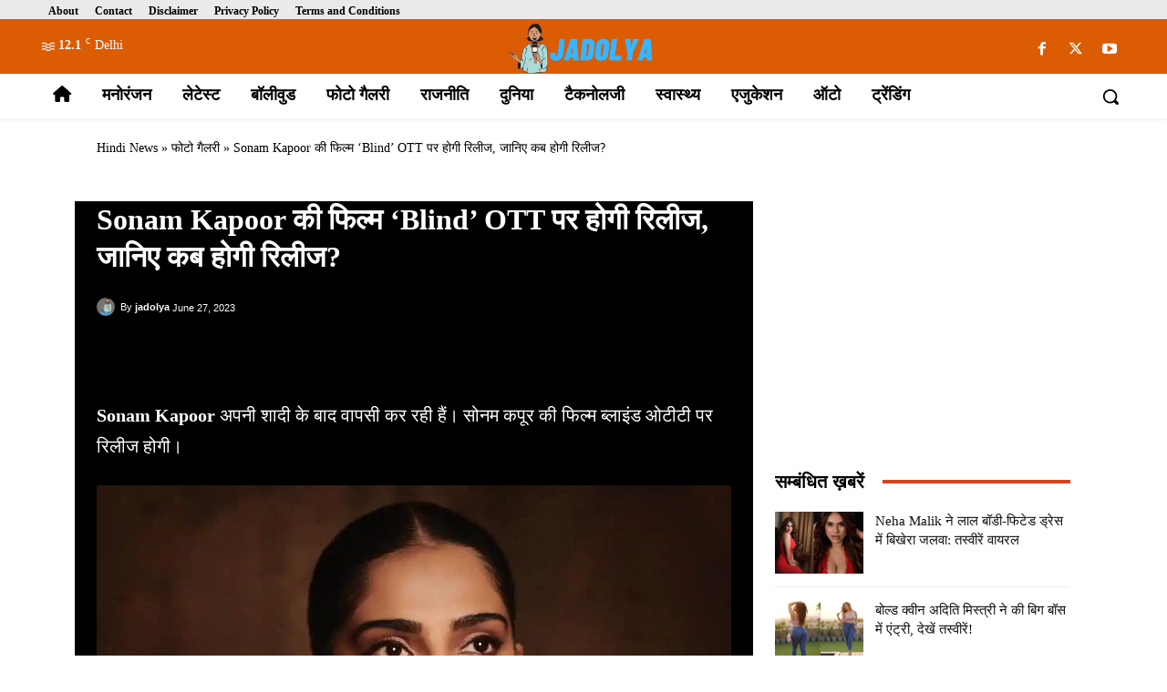

--- FILE ---
content_type: text/html; charset=utf-8
request_url: https://www.google.com/recaptcha/api2/aframe
body_size: 267
content:
<!DOCTYPE HTML><html><head><meta http-equiv="content-type" content="text/html; charset=UTF-8"></head><body><script nonce="Owmtr69wFxdXIZuusKC-6A">/** Anti-fraud and anti-abuse applications only. See google.com/recaptcha */ try{var clients={'sodar':'https://pagead2.googlesyndication.com/pagead/sodar?'};window.addEventListener("message",function(a){try{if(a.source===window.parent){var b=JSON.parse(a.data);var c=clients[b['id']];if(c){var d=document.createElement('img');d.src=c+b['params']+'&rc='+(localStorage.getItem("rc::a")?sessionStorage.getItem("rc::b"):"");window.document.body.appendChild(d);sessionStorage.setItem("rc::e",parseInt(sessionStorage.getItem("rc::e")||0)+1);localStorage.setItem("rc::h",'1766945672327');}}}catch(b){}});window.parent.postMessage("_grecaptcha_ready", "*");}catch(b){}</script></body></html>